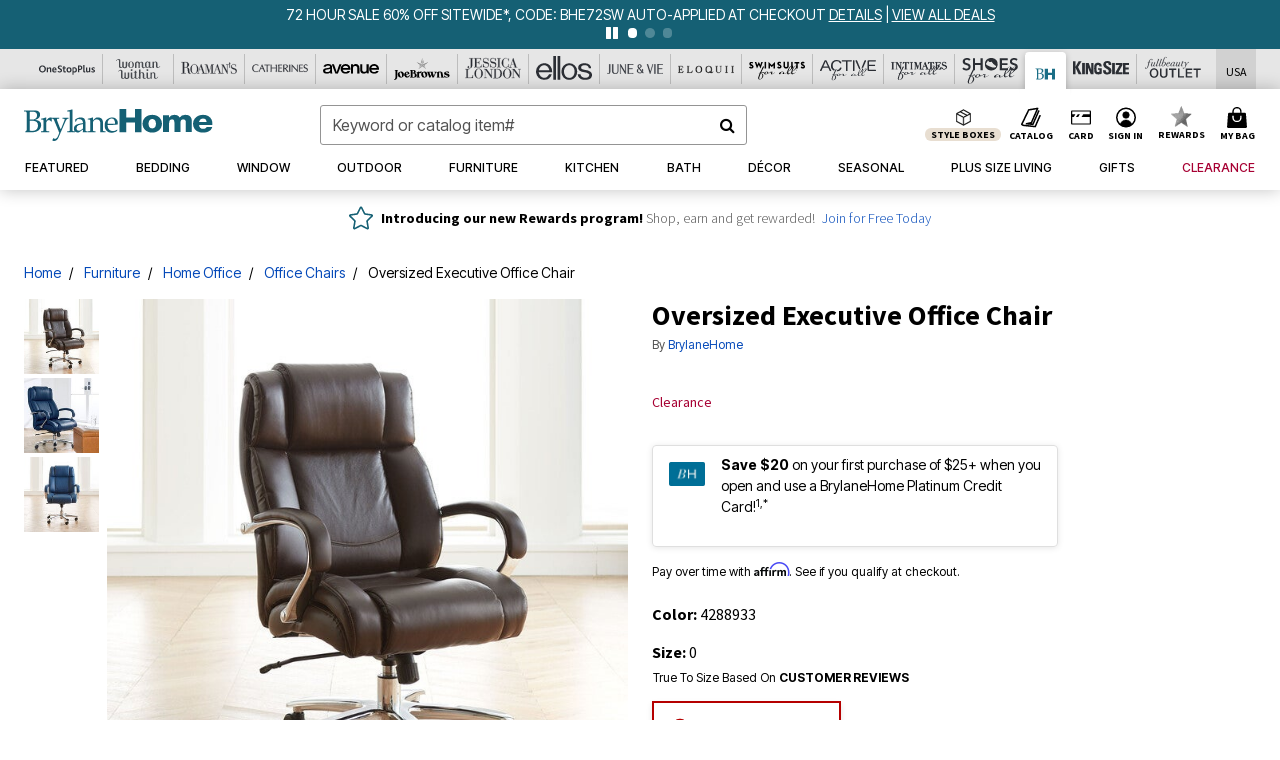

--- FILE ---
content_type: image/svg+xml
request_url: https://www.brylanehome.com/on/demandware.static/-/Sites-oss-Library/default/dw66daffa2/fb-images/global/icons/Warning_Icon.svg
body_size: 236
content:
<?xml version="1.0" encoding="utf-8"?>
<!-- Generator: Adobe Illustrator 22.1.0, SVG Export Plug-In . SVG Version: 6.00 Build 0)  -->
<svg version="1.1" id="Layer_1" xmlns="http://www.w3.org/2000/svg" xmlns:xlink="http://www.w3.org/1999/xlink" x="0px" y="0px"
	 viewBox="0 0 24 24" style="enable-background:new 0 0 24 24;" xml:space="preserve">
<style type="text/css">
	.st0{clip-path:url(#SVGID_2_);fill:#FFCC00;}
</style>
<g>
	<g>
		<defs>
			<polygon id="SVGID_1_" points="12,2 22,22 2,22 			"/>
		</defs>
		<clipPath id="SVGID_2_">
			<use xlink:href="#SVGID_1_"  style="overflow:visible;"/>
		</clipPath>
		<rect x="-3" y="-3" class="st0" width="30" height="30"/>
	</g>
	<path d="M22,22.8H2c-0.3,0-0.5-0.1-0.6-0.4c-0.1-0.2-0.1-0.5,0-0.7l10-20c0.3-0.5,1.1-0.5,1.3,0l10,20c0.1,0.2,0.1,0.5,0,0.7
		C22.5,22.6,22.3,22.8,22,22.8z M3.2,21.2h17.6L12,3.7L3.2,21.2z"/>
	<path d="M12,15.3c-0.6,0-1-0.4-1-1V9c0-0.6,0.4-1,1-1s1,0.4,1,1v5.3C13,14.9,12.6,15.3,12,15.3z"/>
	<path d="M12,19.3c-0.6,0-1-0.4-1-1v-0.7c0-0.6,0.4-1,1-1s1,0.4,1,1v0.7C13,18.9,12.6,19.3,12,19.3z"/>
</g>
</svg>


--- FILE ---
content_type: text/javascript; charset=utf-8
request_url: https://p.cquotient.com/pebble?tla=bbkt-oss&activityType=viewPage&callback=CQuotient._act_callback0&cookieId=ae8JbCfiGyT3s2ecPvjadQZzuy&realm=BBKT&siteId=oss&instanceType=prd&referrer=&currentLocation=https%3A%2F%2Fwww.brylanehome.com%2Fproducts%2Foversized-executive-office-chair%2F1024571.html%3Fcgid%3DBH_plus_size_office_chairs_dummy%26dwvar_1024571_color%3D4288933&ls=true&_=1768982321295&v=v3.1.3&fbPixelId=__UNKNOWN__&json=%7B%22cookieId%22%3A%22ae8JbCfiGyT3s2ecPvjadQZzuy%22%2C%22realm%22%3A%22BBKT%22%2C%22siteId%22%3A%22oss%22%2C%22instanceType%22%3A%22prd%22%2C%22referrer%22%3A%22%22%2C%22currentLocation%22%3A%22https%3A%2F%2Fwww.brylanehome.com%2Fproducts%2Foversized-executive-office-chair%2F1024571.html%3Fcgid%3DBH_plus_size_office_chairs_dummy%26dwvar_1024571_color%3D4288933%22%2C%22ls%22%3Atrue%2C%22_%22%3A1768982321295%2C%22v%22%3A%22v3.1.3%22%2C%22fbPixelId%22%3A%22__UNKNOWN__%22%7D
body_size: 268
content:
/**/ typeof CQuotient._act_callback0 === 'function' && CQuotient._act_callback0([{"k":"__cq_uuid","v":"ae8JbCfiGyT3s2ecPvjadQZzuy","m":34128000},{"k":"__cq_seg","v":"0~0.00!1~0.00!2~0.00!3~0.00!4~0.00!5~0.00!6~0.00!7~0.00!8~0.00!9~0.00","m":2592000}]);